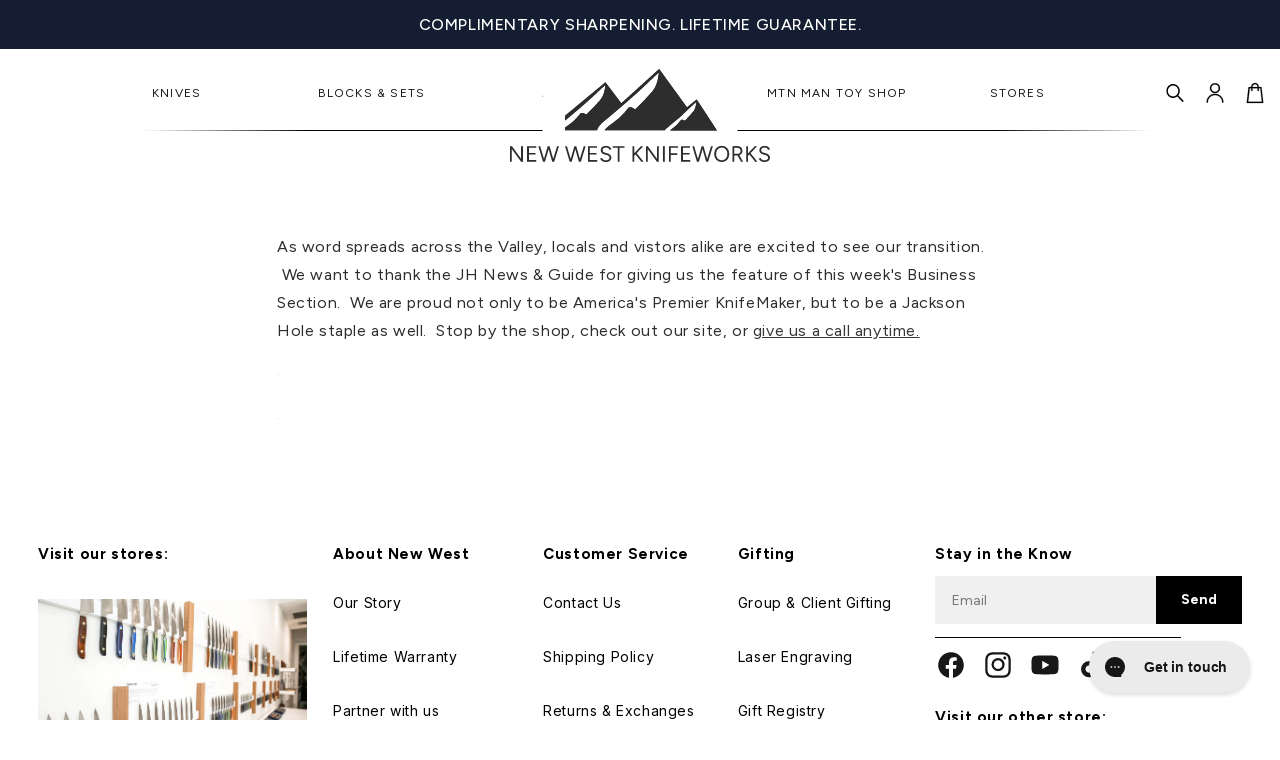

--- FILE ---
content_type: image/svg+xml
request_url: https://www.newwestknifeworks.com/cdn/shop/files/NWKW_logo_web_black.svg?v=1709074011&width=90
body_size: 5141
content:
<svg xmlns="http://www.w3.org/2000/svg" fill="none" viewBox="0 0 260 93" height="93" width="260">
<g clip-path="url(#clip0_3296_1277)">
<path fill="#2D2D2D" d="M158.969 64.5459C158.948 64.6096 158.927 64.6732 158.906 64.7369C158.76 64.6202 158.865 64.5883 158.969 64.5459Z"></path>
<path fill="#2D2D2D" d="M53.1357 54.1807C53.1357 54.1807 53.2193 54.1807 53.261 54.2019C53.2297 54.2231 53.1879 54.2443 53.1566 54.2761C53.1566 54.2443 53.1566 54.2125 53.1566 54.1807H53.1462H53.1357Z"></path>
<path fill="#2D2D2D" d="M185.015 34.9148C185.015 34.9148 185.078 34.8512 185.119 34.8193C185.14 34.8618 185.151 34.9042 185.171 34.9466C185.119 34.9466 185.078 34.9254 185.025 34.9148H185.015Z"></path>
<path fill="#2D2D2D" d="M93.5566 16.9212C93.5566 16.9212 93.6088 16.8788 93.6297 16.8682C93.6297 16.9106 93.6506 16.953 93.661 16.9849C93.6297 16.9636 93.5984 16.9424 93.5671 16.9212H93.5566Z"></path>
<path fill="#2D2D2D" d="M0 92.734V77.1385H1.8895L1.86863 78.6344V92.734H0ZM11.0238 92.734L0.438449 78.1782L1.8895 77.1279L12.4749 91.6519L11.0238 92.7234V92.734ZM11.0238 92.734V77.1385H12.8925V92.734H11.0238Z"></path>
<path fill="#2D2D2D" d="M17.0786 92.7342V77.1387H18.9472V92.7342H17.0786ZM18.728 78.8574V77.1387H26.1608V78.8574H18.728ZM18.728 85.5836V83.8861H25.524V85.5836H18.728ZM18.728 92.7342V91.0155H26.2025V92.7342H18.728Z"></path>
<path fill="#2D2D2D" d="M33.009 92.7342L28.3218 77.1387H30.18L34.8254 92.7342H33.009ZM33.2073 92.7342L37.7275 77.1387H39.5022L34.982 92.7342H33.2073ZM42.1955 92.7342L37.7902 77.1387H39.5649L44.0329 92.7342H42.1955ZM42.3521 92.7342L47.0916 77.1387H48.9602L44.1999 92.7342H42.3521Z"></path>
<path fill="#2D2D2D" d="M59.6916 92.7342L55.0044 77.1387H56.8626L61.508 92.7342H59.6916ZM59.89 92.7342L64.4102 77.1387H66.1848L61.6646 92.7342H59.89ZM68.8782 92.7342L64.4728 77.1387H66.2475L70.7155 92.7342H68.8782ZM69.0347 92.7342L73.7742 77.1387H75.6428L70.8825 92.7342H69.0347Z"></path>
<path fill="#2D2D2D" d="M78.0022 92.7342V77.1387H79.8708V92.7342H78.0022ZM79.6516 78.8574V77.1387H87.0843V78.8574H79.6516ZM79.6516 85.5836V83.8861H86.4475V85.5836H79.6516ZM79.6516 92.7342V91.0155H87.1261V92.7342H79.6516Z"></path>
<path fill="#2D2D2D" d="M95.9994 92.9998C95.1538 92.9998 94.4022 92.9044 93.7445 92.724C93.0869 92.5436 92.5127 92.2784 92.0325 91.9495C91.5523 91.61 91.1556 91.2387 90.8529 90.8356C90.5501 90.4324 90.3205 89.9974 90.1743 89.5306L91.949 88.9047C92.1682 89.5625 92.6067 90.1248 93.2748 90.6128C93.9429 91.1008 94.7572 91.3342 95.7176 91.3342C96.8972 91.3342 97.8263 91.1008 98.5048 90.6234C99.1834 90.146 99.5175 89.52 99.5175 88.7243C99.5175 87.9923 99.2147 87.4088 98.6197 86.9526C98.0246 86.4964 97.2313 86.1463 96.25 85.8917L94.5588 85.4461C93.8698 85.2657 93.2435 85.0005 92.6589 84.6504C92.0847 84.3003 91.6254 83.8547 91.2809 83.3137C90.9364 82.7726 90.7694 82.1254 90.7694 81.3616C90.7694 79.9506 91.2182 78.8472 92.116 78.0515C93.0138 77.2558 94.3083 76.8633 96.0099 76.8633C97.0225 76.8633 97.8889 77.033 98.6197 77.3619C99.3504 77.7014 99.9455 78.1152 100.405 78.635C100.864 79.1443 101.188 79.6959 101.376 80.29L99.6218 80.916C99.34 80.1733 98.8807 79.5898 98.223 79.1655C97.5653 78.7411 96.7719 78.5289 95.8324 78.5289C94.8929 78.5289 94.0786 78.7729 93.494 79.2503C92.9198 79.7384 92.6275 80.3855 92.6275 81.2237C92.6275 81.9345 92.8572 82.4861 93.3061 82.8575C93.755 83.2394 94.35 83.5152 95.0808 83.6956L96.7719 84.12C98.2647 84.4807 99.4026 85.0642 100.206 85.8917C101 86.7192 101.397 87.5998 101.397 88.5546C101.397 89.3715 101.188 90.1141 100.781 90.7931C100.373 91.4721 99.768 92.0026 98.9746 92.3951C98.1812 92.7876 97.1895 92.9892 95.9994 92.9892V92.9998Z"></path>
<path fill="#2D2D2D" d="M102.858 78.8466V77.1279H114.477V78.8466H102.858ZM107.743 92.7234V78.4222H109.581V92.7234H107.743Z"></path>
<path fill="#2D2D2D" d="M122.39 92.7342V77.1387H124.165V92.7342H122.39ZM123.684 87.3871L122.912 85.6684L130.981 77.1387H133.309L123.684 87.3871ZM131.336 92.7342L125.041 84.7985L126.252 83.5997L133.591 92.7342H131.336Z"></path>
<path fill="#2D2D2D" d="M135.877 92.7342V77.1387H137.767L137.746 78.6346V92.7342H135.877ZM146.901 92.7342L136.316 78.189L137.767 77.1387L148.352 91.6626L146.901 92.7342ZM146.901 92.7342V77.1387H148.77V92.7342H146.901Z"></path>
<path fill="#2D2D2D" d="M152.946 92.7342V77.1387H154.814V92.7342H152.946Z"></path>
<path fill="#2D2D2D" d="M159 92.7342V77.1387H160.869V92.7342H159ZM160.691 78.8574V77.1387H168.124V78.8574H160.691ZM160.691 85.9018V84.1832H167.268V85.9018H160.691Z"></path>
<path fill="#2D2D2D" d="M171.016 92.7342V77.1387H172.884V92.7342H171.016ZM172.665 78.8574V77.1387H180.098V78.8574H172.665ZM172.665 85.5836V83.8861H179.461V85.5836H172.665ZM172.665 92.7342V91.0155H180.14V92.7342H172.665Z"></path>
<path fill="#2D2D2D" d="M186.946 92.7342L182.259 77.1387H184.117L188.762 92.7342H186.946ZM187.144 92.7342L191.665 77.1387H193.439L188.919 92.7342H187.144ZM196.133 92.7342L191.727 77.1387H193.502L197.97 92.7342H196.133ZM196.289 92.7342L201.029 77.1387H202.897L198.137 92.7342H196.289Z"></path>
<path fill="#2D2D2D" d="M211.791 92.9997C210.319 92.9997 209.004 92.6602 207.866 91.9706C206.728 91.281 205.831 90.3368 205.194 89.1167C204.547 87.8967 204.233 86.5069 204.233 84.9261C204.233 83.3454 204.547 81.9343 205.183 80.7249C205.82 79.5154 206.697 78.5712 207.825 77.8816C208.952 77.2026 210.246 76.8525 211.729 76.8525C213.211 76.8525 214.506 77.2026 215.644 77.8922C216.781 78.5818 217.658 79.5367 218.285 80.7461C218.911 81.9555 219.224 83.3454 219.224 84.9261C219.224 86.5069 218.911 87.8967 218.285 89.1167C217.658 90.3368 216.781 91.281 215.664 91.9706C214.547 92.6496 213.253 92.9997 211.791 92.9997ZM211.791 91.281C212.877 91.281 213.838 91.0158 214.673 90.4641C215.508 89.923 216.165 89.1804 216.646 88.2256C217.126 87.2707 217.356 86.178 217.356 84.9261C217.356 83.6742 217.115 82.5921 216.635 81.6373C216.155 80.6824 215.487 79.9292 214.641 79.3881C213.796 78.8471 212.825 78.5712 211.729 78.5712C210.633 78.5712 209.662 78.8471 208.816 79.3881C207.971 79.9292 207.303 80.6824 206.822 81.6373C206.342 82.5921 206.102 83.6955 206.102 84.9261C206.102 86.1568 206.342 87.2707 206.822 88.2256C207.303 89.1804 207.981 89.923 208.837 90.4641C209.704 91.0052 210.685 91.281 211.791 91.281Z"></path>
<path fill="#2D2D2D" d="M222.377 92.734V77.1386H224.246V92.734H222.377ZM224.131 86.6019V84.862H227.638C228.192 84.862 228.693 84.7347 229.131 84.4695C229.57 84.2043 229.925 83.8542 230.196 83.398C230.467 82.9418 230.603 82.4325 230.603 81.849C230.603 80.9579 230.3 80.2364 229.695 79.6742C229.089 79.1225 228.306 78.836 227.336 78.836H224.131V77.1173L227.377 77.0961C228.369 77.0855 229.246 77.2765 230.018 77.6902C230.791 78.0934 231.386 78.6663 231.814 79.3877C232.242 80.1091 232.461 80.926 232.461 81.849C232.461 82.772 232.232 83.5889 231.762 84.2997C231.292 85.0106 230.655 85.5729 229.851 85.9866C229.048 86.4004 228.139 86.6019 227.137 86.6019H224.131ZM231.042 92.734L227.356 86.3367L228.828 85.3607L233.077 92.734H231.042Z"></path>
<path fill="#2D2D2D" d="M236.209 92.7342V77.1387H237.984V92.7342H236.209ZM237.503 87.3871L236.731 85.6684L244.8 77.1387H247.128L237.503 87.3871ZM245.155 92.7342L238.861 84.7985L240.072 83.5997L247.41 92.7342H245.155Z"></path>
<path fill="#2D2D2D" d="M254.603 92.9998C253.757 92.9998 253.006 92.9044 252.348 92.724C251.69 92.5436 251.116 92.2784 250.636 91.9495C250.156 91.61 249.759 91.2387 249.456 90.8356C249.154 90.4324 248.924 89.9974 248.778 89.5306L250.553 88.9047C250.772 89.5625 251.21 90.1248 251.878 90.6128C252.546 91.1008 253.361 91.3342 254.321 91.3342C255.501 91.3342 256.43 91.1008 257.108 90.6234C257.787 90.146 258.121 89.52 258.121 88.7243C258.121 87.9923 257.818 87.4088 257.223 86.9526C256.628 86.4964 255.835 86.1463 254.853 85.8917L253.162 85.4461C252.473 85.2657 251.847 85.0005 251.262 84.6504C250.688 84.3003 250.229 83.8547 249.884 83.3137C249.54 82.7726 249.373 82.1254 249.373 81.3616C249.373 79.9506 249.822 78.8472 250.72 78.0515C251.617 77.2558 252.912 76.8633 254.613 76.8633C255.626 76.8633 256.492 77.033 257.223 77.3619C257.954 77.7014 258.549 78.1152 259.008 78.635C259.468 79.1443 259.791 79.6959 259.979 80.29L258.225 80.916C257.943 80.1733 257.484 79.5898 256.827 79.1655C256.169 78.7411 255.375 78.5289 254.436 78.5289C253.496 78.5289 252.682 78.7729 252.098 79.2503C251.523 79.7384 251.231 80.3855 251.231 81.2237C251.231 81.9345 251.461 82.4861 251.91 82.8575C252.358 83.2394 252.954 83.5152 253.684 83.6956L255.375 84.12C256.868 84.4807 258.006 85.0642 258.81 85.8917C259.603 86.7192 260 87.5998 260 88.5546C260 89.3715 259.791 90.1141 259.384 90.7931C258.977 91.4721 258.372 92.0026 257.578 92.3951C256.785 92.7876 255.793 92.9892 254.603 92.9892V92.9998Z"></path>
<path fill="#2D2D2D" d="M55.1253 51.3594C55.1253 51.3594 55.1253 51.4198 55.1253 51.4499C55.1565 51.4298 55.1979 51.4097 55.229 51.3796C55.3742 51.269 55.5401 51.1785 55.6749 51.0579C57.5308 49.4997 59.3867 47.9315 61.2426 46.3733C67.6087 41.0554 73.954 35.6973 80.0609 30.108C83.7831 26.7001 87.4223 23.2017 91.1134 19.7637C92.4613 18.5071 93.8713 17.3008 95.2503 16.0643C95.2814 16.0844 95.3125 16.1045 95.3436 16.1246C95.2607 17.2203 95.1985 18.3161 94.9393 19.4018C94.7941 20.0251 94.7837 20.6785 94.6282 21.3018C94.3483 22.4277 94.0372 23.5435 93.6743 24.6493C93.3737 25.5641 92.99 26.4488 92.596 27.3334C91.9221 28.8212 90.9682 30.1381 89.8899 31.3847C86.1055 35.7475 82.1034 39.9094 77.925 43.9104C77.5207 44.2924 77.1267 44.6844 76.7119 45.0463C76.2454 45.4484 75.7892 45.4585 75.2811 45.1066C75.0012 44.9156 74.742 44.7146 74.4517 44.5437C73.84 44.1918 73.1764 43.9305 72.461 43.9003C71.4967 43.8702 70.6362 44.1114 70.0556 44.9156C67.9612 47.8008 65.5143 50.3743 62.7978 52.7166C60.579 54.6266 58.1943 56.3356 55.7993 58.0244C55.5608 58.1953 55.3223 58.3662 55.0942 58.5371V61.2011H87.0802C87.1424 61 87.1942 60.809 87.2668 60.618C87.5156 59.9746 87.6815 59.281 88.034 58.6879C88.5006 57.8837 89.0605 57.1297 89.6618 56.416C90.989 54.8276 92.5235 53.4303 94.1098 52.0933C96.339 50.2235 98.62 48.424 100.849 46.5542C103.918 43.9606 106.946 41.3168 110.015 38.7232C120.777 29.6254 131.28 20.2563 141.337 10.4146C143.566 8.23319 145.909 6.16233 148.201 4.03115C148.356 3.89041 148.533 3.75972 148.771 3.55867V4.01104C148.709 5.27769 148.595 6.52423 148.315 7.77077C148.128 8.60514 148.076 9.46968 147.89 10.3041C147.662 11.2892 147.361 12.2643 147.06 13.2395C146.76 14.2146 146.459 15.1997 146.086 16.1548C145.142 18.5272 143.846 20.6785 142.146 22.6488C137.034 28.59 131.632 34.2698 125.93 39.6882C125.287 40.2914 124.82 40.3115 124.115 39.7586C123.193 39.0348 122.166 38.5221 120.984 38.3009C119.802 38.0898 118.371 38.6226 117.687 39.5877C116.464 41.2967 115.147 42.9252 113.726 44.4733C110.751 47.7304 107.412 50.5954 103.856 53.2192C102.467 54.2446 101.077 55.27 99.6568 56.2551C97.7076 57.6022 96.1523 59.3212 94.6904 61.1307C94.6697 61.1508 94.6904 61.191 94.6904 61.2714H95.0118C96.1938 61.2714 97.3758 61.2714 98.5578 61.2714C106.396 61.2714 114.245 61.2915 122.083 61.3016C129.59 61.3016 137.086 61.3217 144.593 61.3217H144.987C148.097 61.3217 151.218 61.3418 154.328 61.3619C154.556 61.3619 154.702 61.2815 154.857 61.1207C155.811 60.1656 156.723 59.1704 157.75 58.2958C160.394 56.0239 163.069 53.8123 165.754 51.5806C167.019 50.5251 168.367 49.56 169.57 48.4441C172.711 45.5188 175.759 42.513 178.901 39.5877C181.265 37.3861 183.701 35.255 186.117 33.0836C186.169 33.0836 186.211 33.1037 186.262 33.1137C186.294 34.4909 186.024 35.838 185.723 37.165C185.474 38.2607 185.06 39.3263 184.655 40.3819C184.448 40.9247 184.178 41.4676 183.816 41.9199C181.203 45.1167 178.414 48.1627 175.511 51.1182C174.982 51.651 174.567 51.6711 173.904 51.2891C173.541 51.078 173.147 50.8769 172.742 50.7563C171.871 50.4949 171.021 50.7864 170.555 51.46C168.719 54.0837 166.47 56.3456 163.94 58.3461C162.716 59.3112 161.462 60.236 160.228 61.1709C160.124 61.2011 160.031 61.2413 160.166 61.3519C160.56 61.3519 160.954 61.382 161.348 61.382C166.304 61.382 171.249 61.382 176.205 61.382C186.283 61.382 196.351 61.4122 206.429 61.4222C206.563 61.4222 206.708 61.4021 206.906 61.382C206.771 61.1709 206.677 61.0101 206.584 60.8593C201.234 52.6562 195.874 44.4532 190.524 36.2502C189.373 34.4809 188.222 32.7217 187.061 30.9524C186.739 30.4699 186.729 30.4699 186.262 30.8418C186.231 30.8619 186.211 30.8921 186.179 30.9122C183.38 33.1941 180.57 35.4661 177.771 37.748C176.9 38.4517 177.055 38.4115 176.464 37.6073C167.486 25.2324 158.507 12.8675 149.528 0.492584C149.414 0.33174 149.289 0.180949 149.155 0C136.536 11.43 123.96 22.8197 111.352 34.2497C106.033 27.2429 100.756 20.2764 95.4473 13.2696C81.979 24.4282 68.5522 35.5565 55.1253 46.6849V51.3393V51.3594Z"></path>
<path fill="#2D2D2D" d="M186.108 33.1038C183.702 35.2651 181.266 37.3963 178.891 39.6079C175.76 42.5333 172.702 45.539 169.56 48.4644C168.357 49.5802 167.009 50.5553 165.745 51.6008C163.07 53.8325 160.384 56.0441 157.74 58.3161C156.714 59.1906 155.801 60.1859 154.848 61.1409C154.692 61.3017 154.547 61.3821 154.319 61.3821C151.208 61.362 148.088 61.352 144.977 61.3419H144.583C137.076 61.3419 129.58 61.3218 122.074 61.3218C114.567 61.3218 106.387 61.3017 98.5482 61.2917C97.3663 61.2917 96.1843 61.2917 95.0023 61.2917H94.6809C94.6809 61.2213 94.6602 61.171 94.6809 61.1509C96.1428 59.3414 97.698 57.6325 99.6473 56.2754C101.068 55.2902 102.457 54.2648 103.846 53.2394C107.403 50.6056 110.741 47.7406 113.717 44.4935C115.137 42.9354 116.465 41.3169 117.678 39.6079C118.372 38.6428 119.793 38.1 120.975 38.3212C122.157 38.5323 123.183 39.045 124.106 39.7788C124.811 40.3317 125.288 40.3116 125.92 39.7084C131.612 34.29 137.025 28.6102 142.136 22.669C143.837 20.6987 145.122 18.5374 146.076 16.175C146.46 15.22 146.75 14.2448 147.051 13.2597C147.351 12.2946 147.652 11.3195 147.88 10.3243C148.077 9.4899 148.119 8.62537 148.305 7.79099C148.585 6.54445 148.699 5.29791 148.761 4.03126V3.57889C148.513 3.77995 148.347 3.91063 148.191 4.05137C145.9 6.1725 143.557 8.25341 141.327 10.4349C131.27 20.2765 120.767 29.6456 110.005 38.7434C106.936 41.337 103.909 43.9809 100.84 46.5745C98.6208 48.4443 96.3294 50.2538 94.1003 52.1135C92.5139 53.4505 90.9794 54.8479 89.6523 56.4362C89.051 57.1499 88.4911 57.9139 88.0245 58.7081C87.6824 59.3012 87.5061 59.9949 87.2573 60.6382C87.1847 60.8192 87.1328 61.0202 87.0706 61.2213H55.0847V58.5573C55.3128 58.3864 55.5513 58.2155 55.7898 58.0446C58.1848 56.3558 60.5695 54.6468 62.7883 52.7368C65.5048 50.3945 67.9517 47.821 70.046 44.9359C70.6267 44.1316 71.4872 43.8803 72.4515 43.9205C73.1772 43.9406 73.8304 44.2121 74.4422 44.5639C74.7325 44.7348 75.002 44.9359 75.2716 45.1269C75.7797 45.4787 76.2359 45.4687 76.7024 45.0665C77.1275 44.7047 77.5215 44.3126 77.9155 43.9306C82.0939 39.9296 86.096 35.7678 89.8804 31.4049C90.9691 30.1583 91.9126 28.8414 92.5865 27.3536C92.9805 26.479 93.3641 25.5843 93.6648 24.6695C94.0277 23.5738 94.3387 22.4479 94.6187 21.322C94.7742 20.6987 94.7846 20.0453 94.9297 19.422C95.1889 18.3464 95.2615 17.2406 95.3341 16.1448C95.3341 16.1046 95.3134 16.0644 95.303 16.0342C95.2823 16.0543 95.2511 16.0744 95.2304 16.0845C93.8514 17.3109 92.4517 18.5273 91.0935 19.7839C87.4024 23.2219 83.7632 26.7203 80.041 30.1282C73.9341 35.7276 67.5888 41.0756 61.2227 46.3935C59.3564 47.9517 57.5109 49.5199 55.655 51.0781C55.5098 51.1987 55.3543 51.2892 55.2091 51.3998C55.1677 51.3998 55.1262 51.3998 55.0847 51.3797V46.7253C68.5115 35.5969 81.9384 24.4685 95.4067 13.3099C100.715 20.3167 106.003 27.2833 111.311 34.29C123.919 22.85 136.506 11.4602 149.114 0.0302734C149.249 0.211223 149.373 0.362014 149.487 0.522858C158.466 12.8978 167.445 25.2727 176.424 37.6376C177.015 38.4418 176.859 38.4921 177.73 37.7783C180.53 35.4963 183.339 33.2244 186.139 30.9424C186.17 30.9223 186.191 30.8922 186.222 30.8721C186.688 30.5001 186.699 30.5001 187.02 30.9827C188.171 32.7519 189.332 34.5112 190.483 36.2805C195.833 44.4835 201.193 52.6865 206.543 60.8896C206.637 61.0403 206.73 61.1911 206.865 61.4123C206.668 61.4324 206.523 61.4525 206.388 61.4525C196.31 61.4525 186.243 61.4224 176.165 61.4123C171.209 61.4123 166.263 61.4123 161.307 61.4123C160.913 61.4123 160.519 61.3922 160.125 61.3821C160.146 61.3218 160.166 61.2615 160.187 61.2012C161.431 60.2562 162.686 59.3414 163.899 58.3764C166.429 56.3759 168.668 54.114 170.514 51.4902C170.981 50.8167 171.831 50.5352 172.702 50.7866C173.106 50.9072 173.5 51.1082 173.863 51.3194C174.516 51.7014 174.941 51.6813 175.47 51.1485C178.373 48.193 181.162 45.157 183.775 41.9502C184.138 41.5079 184.407 40.955 184.615 40.4121C185.019 39.3566 185.434 38.291 185.683 37.1953C185.983 35.8683 186.243 34.5212 186.222 33.144C186.201 33.1038 186.191 33.0636 186.17 33.0234C186.139 33.0535 186.108 33.0837 186.066 33.1138H186.108V33.1038Z"></path>
</g>
<defs>
<clipPath id="clip0_3296_1277">
<rect fill="white" height="93" width="260"></rect>
</clipPath>
</defs>
</svg>
